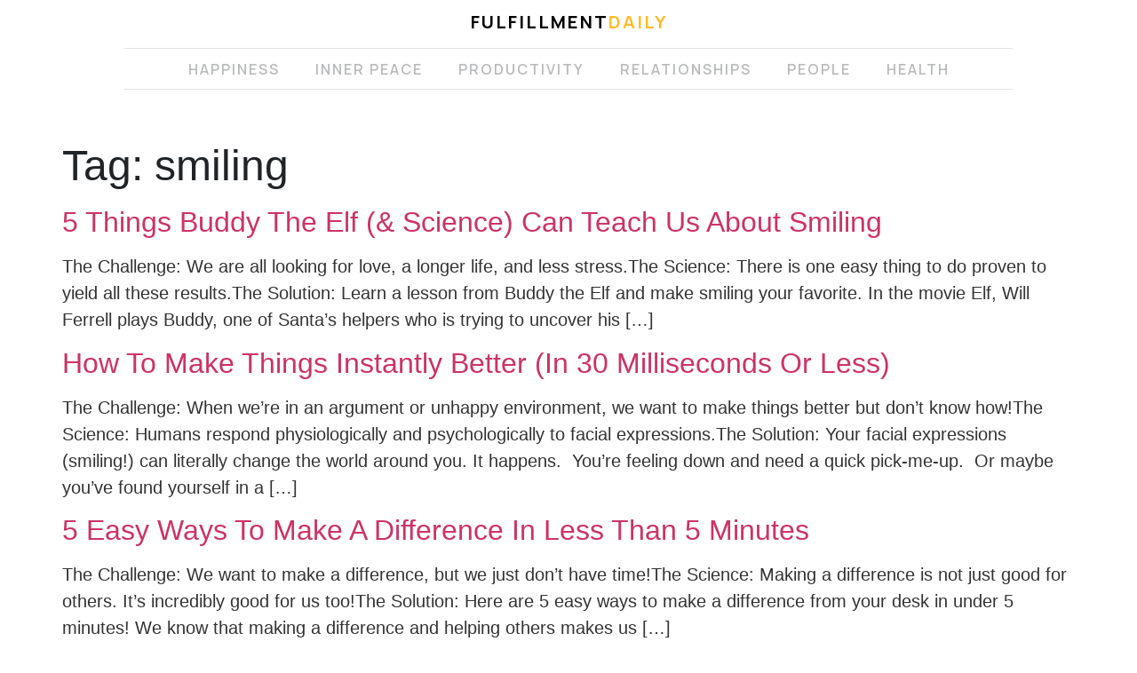

--- FILE ---
content_type: text/html; charset=UTF-8
request_url: https://fulfillmentdaily.com/tag/smiling/
body_size: 12492
content:
<!doctype html>
<html lang="en-US">
<head>
	<meta charset="UTF-8">
	<meta name="viewport" content="width=device-width, initial-scale=1">
	<link rel="profile" href="https://gmpg.org/xfn/11">
	<meta name='robots' content='noindex, follow' />

	<!-- This site is optimized with the Yoast SEO plugin v22.6 - https://yoast.com/wordpress/plugins/seo/ -->
	<title>smiling Archives - Fulfillment Daily</title>
	<meta property="og:locale" content="en_US" />
	<meta property="og:type" content="article" />
	<meta property="og:title" content="smiling Archives - Fulfillment Daily" />
	<meta property="og:url" content="https://fulfillmentdaily.com/tag/smiling/" />
	<meta property="og:site_name" content="Fulfillment Daily" />
	<meta name="twitter:card" content="summary_large_image" />
	<script type="application/ld+json" class="yoast-schema-graph">{"@context":"https://schema.org","@graph":[{"@type":"CollectionPage","@id":"https://fulfillmentdaily.com/tag/smiling/","url":"https://fulfillmentdaily.com/tag/smiling/","name":"smiling Archives - Fulfillment Daily","isPartOf":{"@id":"https://fulfillmentdaily.com/#website"},"breadcrumb":{"@id":"https://fulfillmentdaily.com/tag/smiling/#breadcrumb"},"inLanguage":"en-US"},{"@type":"BreadcrumbList","@id":"https://fulfillmentdaily.com/tag/smiling/#breadcrumb","itemListElement":[{"@type":"ListItem","position":1,"name":"Home","item":"https://fulfillmentdaily.com/"},{"@type":"ListItem","position":2,"name":"smiling"}]},{"@type":"WebSite","@id":"https://fulfillmentdaily.com/#website","url":"https://fulfillmentdaily.com/","name":"Fulfillment Daily","description":"","publisher":{"@id":"https://fulfillmentdaily.com/#organization"},"potentialAction":[{"@type":"SearchAction","target":{"@type":"EntryPoint","urlTemplate":"https://fulfillmentdaily.com/?s={search_term_string}"},"query-input":"required name=search_term_string"}],"inLanguage":"en-US"},{"@type":"Organization","@id":"https://fulfillmentdaily.com/#organization","name":"Fulfillment Daily","url":"https://fulfillmentdaily.com/","logo":{"@type":"ImageObject","inLanguage":"en-US","@id":"https://fulfillmentdaily.com/#/schema/logo/image/","url":"https://fulfillmentdaily.com/wp-content/uploads/2023/10/logo-fulfillment-daily.png","contentUrl":"https://fulfillmentdaily.com/wp-content/uploads/2023/10/logo-fulfillment-daily.png","width":571,"height":95,"caption":"Fulfillment Daily"},"image":{"@id":"https://fulfillmentdaily.com/#/schema/logo/image/"}}]}</script>
	<!-- / Yoast SEO plugin. -->


<link rel="alternate" type="application/rss+xml" title="Fulfillment Daily &raquo; Feed" href="https://fulfillmentdaily.com/feed/" />
<link rel="alternate" type="application/rss+xml" title="Fulfillment Daily &raquo; Comments Feed" href="https://fulfillmentdaily.com/comments/feed/" />
<link rel="alternate" type="application/rss+xml" title="Fulfillment Daily &raquo; smiling Tag Feed" href="https://fulfillmentdaily.com/tag/smiling/feed/" />
<style id='wp-img-auto-sizes-contain-inline-css'>
img:is([sizes=auto i],[sizes^="auto," i]){contain-intrinsic-size:3000px 1500px}
/*# sourceURL=wp-img-auto-sizes-contain-inline-css */
</style>
<style id='wp-emoji-styles-inline-css'>

	img.wp-smiley, img.emoji {
		display: inline !important;
		border: none !important;
		box-shadow: none !important;
		height: 1em !important;
		width: 1em !important;
		margin: 0 0.07em !important;
		vertical-align: -0.1em !important;
		background: none !important;
		padding: 0 !important;
	}
/*# sourceURL=wp-emoji-styles-inline-css */
</style>
<link rel='stylesheet' id='wp-block-library-css' href='https://fulfillmentdaily.com/wp-includes/css/dist/block-library/style.min.css?ver=6.9' media='all' />
<style id='wp-block-heading-inline-css'>
h1:where(.wp-block-heading).has-background,h2:where(.wp-block-heading).has-background,h3:where(.wp-block-heading).has-background,h4:where(.wp-block-heading).has-background,h5:where(.wp-block-heading).has-background,h6:where(.wp-block-heading).has-background{padding:1.25em 2.375em}h1.has-text-align-left[style*=writing-mode]:where([style*=vertical-lr]),h1.has-text-align-right[style*=writing-mode]:where([style*=vertical-rl]),h2.has-text-align-left[style*=writing-mode]:where([style*=vertical-lr]),h2.has-text-align-right[style*=writing-mode]:where([style*=vertical-rl]),h3.has-text-align-left[style*=writing-mode]:where([style*=vertical-lr]),h3.has-text-align-right[style*=writing-mode]:where([style*=vertical-rl]),h4.has-text-align-left[style*=writing-mode]:where([style*=vertical-lr]),h4.has-text-align-right[style*=writing-mode]:where([style*=vertical-rl]),h5.has-text-align-left[style*=writing-mode]:where([style*=vertical-lr]),h5.has-text-align-right[style*=writing-mode]:where([style*=vertical-rl]),h6.has-text-align-left[style*=writing-mode]:where([style*=vertical-lr]),h6.has-text-align-right[style*=writing-mode]:where([style*=vertical-rl]){rotate:180deg}
/*# sourceURL=https://fulfillmentdaily.com/wp-includes/blocks/heading/style.min.css */
</style>
<style id='wp-block-paragraph-inline-css'>
.is-small-text{font-size:.875em}.is-regular-text{font-size:1em}.is-large-text{font-size:2.25em}.is-larger-text{font-size:3em}.has-drop-cap:not(:focus):first-letter{float:left;font-size:8.4em;font-style:normal;font-weight:100;line-height:.68;margin:.05em .1em 0 0;text-transform:uppercase}body.rtl .has-drop-cap:not(:focus):first-letter{float:none;margin-left:.1em}p.has-drop-cap.has-background{overflow:hidden}:root :where(p.has-background){padding:1.25em 2.375em}:where(p.has-text-color:not(.has-link-color)) a{color:inherit}p.has-text-align-left[style*="writing-mode:vertical-lr"],p.has-text-align-right[style*="writing-mode:vertical-rl"]{rotate:180deg}
/*# sourceURL=https://fulfillmentdaily.com/wp-includes/blocks/paragraph/style.min.css */
</style>
<style id='global-styles-inline-css'>
:root{--wp--preset--aspect-ratio--square: 1;--wp--preset--aspect-ratio--4-3: 4/3;--wp--preset--aspect-ratio--3-4: 3/4;--wp--preset--aspect-ratio--3-2: 3/2;--wp--preset--aspect-ratio--2-3: 2/3;--wp--preset--aspect-ratio--16-9: 16/9;--wp--preset--aspect-ratio--9-16: 9/16;--wp--preset--color--black: #000000;--wp--preset--color--cyan-bluish-gray: #abb8c3;--wp--preset--color--white: #ffffff;--wp--preset--color--pale-pink: #f78da7;--wp--preset--color--vivid-red: #cf2e2e;--wp--preset--color--luminous-vivid-orange: #ff6900;--wp--preset--color--luminous-vivid-amber: #fcb900;--wp--preset--color--light-green-cyan: #7bdcb5;--wp--preset--color--vivid-green-cyan: #00d084;--wp--preset--color--pale-cyan-blue: #8ed1fc;--wp--preset--color--vivid-cyan-blue: #0693e3;--wp--preset--color--vivid-purple: #9b51e0;--wp--preset--gradient--vivid-cyan-blue-to-vivid-purple: linear-gradient(135deg,rgb(6,147,227) 0%,rgb(155,81,224) 100%);--wp--preset--gradient--light-green-cyan-to-vivid-green-cyan: linear-gradient(135deg,rgb(122,220,180) 0%,rgb(0,208,130) 100%);--wp--preset--gradient--luminous-vivid-amber-to-luminous-vivid-orange: linear-gradient(135deg,rgb(252,185,0) 0%,rgb(255,105,0) 100%);--wp--preset--gradient--luminous-vivid-orange-to-vivid-red: linear-gradient(135deg,rgb(255,105,0) 0%,rgb(207,46,46) 100%);--wp--preset--gradient--very-light-gray-to-cyan-bluish-gray: linear-gradient(135deg,rgb(238,238,238) 0%,rgb(169,184,195) 100%);--wp--preset--gradient--cool-to-warm-spectrum: linear-gradient(135deg,rgb(74,234,220) 0%,rgb(151,120,209) 20%,rgb(207,42,186) 40%,rgb(238,44,130) 60%,rgb(251,105,98) 80%,rgb(254,248,76) 100%);--wp--preset--gradient--blush-light-purple: linear-gradient(135deg,rgb(255,206,236) 0%,rgb(152,150,240) 100%);--wp--preset--gradient--blush-bordeaux: linear-gradient(135deg,rgb(254,205,165) 0%,rgb(254,45,45) 50%,rgb(107,0,62) 100%);--wp--preset--gradient--luminous-dusk: linear-gradient(135deg,rgb(255,203,112) 0%,rgb(199,81,192) 50%,rgb(65,88,208) 100%);--wp--preset--gradient--pale-ocean: linear-gradient(135deg,rgb(255,245,203) 0%,rgb(182,227,212) 50%,rgb(51,167,181) 100%);--wp--preset--gradient--electric-grass: linear-gradient(135deg,rgb(202,248,128) 0%,rgb(113,206,126) 100%);--wp--preset--gradient--midnight: linear-gradient(135deg,rgb(2,3,129) 0%,rgb(40,116,252) 100%);--wp--preset--font-size--small: 13px;--wp--preset--font-size--medium: 20px;--wp--preset--font-size--large: 36px;--wp--preset--font-size--x-large: 42px;--wp--preset--spacing--20: 0.44rem;--wp--preset--spacing--30: 0.67rem;--wp--preset--spacing--40: 1rem;--wp--preset--spacing--50: 1.5rem;--wp--preset--spacing--60: 2.25rem;--wp--preset--spacing--70: 3.38rem;--wp--preset--spacing--80: 5.06rem;--wp--preset--shadow--natural: 6px 6px 9px rgba(0, 0, 0, 0.2);--wp--preset--shadow--deep: 12px 12px 50px rgba(0, 0, 0, 0.4);--wp--preset--shadow--sharp: 6px 6px 0px rgba(0, 0, 0, 0.2);--wp--preset--shadow--outlined: 6px 6px 0px -3px rgb(255, 255, 255), 6px 6px rgb(0, 0, 0);--wp--preset--shadow--crisp: 6px 6px 0px rgb(0, 0, 0);}:where(.is-layout-flex){gap: 0.5em;}:where(.is-layout-grid){gap: 0.5em;}body .is-layout-flex{display: flex;}.is-layout-flex{flex-wrap: wrap;align-items: center;}.is-layout-flex > :is(*, div){margin: 0;}body .is-layout-grid{display: grid;}.is-layout-grid > :is(*, div){margin: 0;}:where(.wp-block-columns.is-layout-flex){gap: 2em;}:where(.wp-block-columns.is-layout-grid){gap: 2em;}:where(.wp-block-post-template.is-layout-flex){gap: 1.25em;}:where(.wp-block-post-template.is-layout-grid){gap: 1.25em;}.has-black-color{color: var(--wp--preset--color--black) !important;}.has-cyan-bluish-gray-color{color: var(--wp--preset--color--cyan-bluish-gray) !important;}.has-white-color{color: var(--wp--preset--color--white) !important;}.has-pale-pink-color{color: var(--wp--preset--color--pale-pink) !important;}.has-vivid-red-color{color: var(--wp--preset--color--vivid-red) !important;}.has-luminous-vivid-orange-color{color: var(--wp--preset--color--luminous-vivid-orange) !important;}.has-luminous-vivid-amber-color{color: var(--wp--preset--color--luminous-vivid-amber) !important;}.has-light-green-cyan-color{color: var(--wp--preset--color--light-green-cyan) !important;}.has-vivid-green-cyan-color{color: var(--wp--preset--color--vivid-green-cyan) !important;}.has-pale-cyan-blue-color{color: var(--wp--preset--color--pale-cyan-blue) !important;}.has-vivid-cyan-blue-color{color: var(--wp--preset--color--vivid-cyan-blue) !important;}.has-vivid-purple-color{color: var(--wp--preset--color--vivid-purple) !important;}.has-black-background-color{background-color: var(--wp--preset--color--black) !important;}.has-cyan-bluish-gray-background-color{background-color: var(--wp--preset--color--cyan-bluish-gray) !important;}.has-white-background-color{background-color: var(--wp--preset--color--white) !important;}.has-pale-pink-background-color{background-color: var(--wp--preset--color--pale-pink) !important;}.has-vivid-red-background-color{background-color: var(--wp--preset--color--vivid-red) !important;}.has-luminous-vivid-orange-background-color{background-color: var(--wp--preset--color--luminous-vivid-orange) !important;}.has-luminous-vivid-amber-background-color{background-color: var(--wp--preset--color--luminous-vivid-amber) !important;}.has-light-green-cyan-background-color{background-color: var(--wp--preset--color--light-green-cyan) !important;}.has-vivid-green-cyan-background-color{background-color: var(--wp--preset--color--vivid-green-cyan) !important;}.has-pale-cyan-blue-background-color{background-color: var(--wp--preset--color--pale-cyan-blue) !important;}.has-vivid-cyan-blue-background-color{background-color: var(--wp--preset--color--vivid-cyan-blue) !important;}.has-vivid-purple-background-color{background-color: var(--wp--preset--color--vivid-purple) !important;}.has-black-border-color{border-color: var(--wp--preset--color--black) !important;}.has-cyan-bluish-gray-border-color{border-color: var(--wp--preset--color--cyan-bluish-gray) !important;}.has-white-border-color{border-color: var(--wp--preset--color--white) !important;}.has-pale-pink-border-color{border-color: var(--wp--preset--color--pale-pink) !important;}.has-vivid-red-border-color{border-color: var(--wp--preset--color--vivid-red) !important;}.has-luminous-vivid-orange-border-color{border-color: var(--wp--preset--color--luminous-vivid-orange) !important;}.has-luminous-vivid-amber-border-color{border-color: var(--wp--preset--color--luminous-vivid-amber) !important;}.has-light-green-cyan-border-color{border-color: var(--wp--preset--color--light-green-cyan) !important;}.has-vivid-green-cyan-border-color{border-color: var(--wp--preset--color--vivid-green-cyan) !important;}.has-pale-cyan-blue-border-color{border-color: var(--wp--preset--color--pale-cyan-blue) !important;}.has-vivid-cyan-blue-border-color{border-color: var(--wp--preset--color--vivid-cyan-blue) !important;}.has-vivid-purple-border-color{border-color: var(--wp--preset--color--vivid-purple) !important;}.has-vivid-cyan-blue-to-vivid-purple-gradient-background{background: var(--wp--preset--gradient--vivid-cyan-blue-to-vivid-purple) !important;}.has-light-green-cyan-to-vivid-green-cyan-gradient-background{background: var(--wp--preset--gradient--light-green-cyan-to-vivid-green-cyan) !important;}.has-luminous-vivid-amber-to-luminous-vivid-orange-gradient-background{background: var(--wp--preset--gradient--luminous-vivid-amber-to-luminous-vivid-orange) !important;}.has-luminous-vivid-orange-to-vivid-red-gradient-background{background: var(--wp--preset--gradient--luminous-vivid-orange-to-vivid-red) !important;}.has-very-light-gray-to-cyan-bluish-gray-gradient-background{background: var(--wp--preset--gradient--very-light-gray-to-cyan-bluish-gray) !important;}.has-cool-to-warm-spectrum-gradient-background{background: var(--wp--preset--gradient--cool-to-warm-spectrum) !important;}.has-blush-light-purple-gradient-background{background: var(--wp--preset--gradient--blush-light-purple) !important;}.has-blush-bordeaux-gradient-background{background: var(--wp--preset--gradient--blush-bordeaux) !important;}.has-luminous-dusk-gradient-background{background: var(--wp--preset--gradient--luminous-dusk) !important;}.has-pale-ocean-gradient-background{background: var(--wp--preset--gradient--pale-ocean) !important;}.has-electric-grass-gradient-background{background: var(--wp--preset--gradient--electric-grass) !important;}.has-midnight-gradient-background{background: var(--wp--preset--gradient--midnight) !important;}.has-small-font-size{font-size: var(--wp--preset--font-size--small) !important;}.has-medium-font-size{font-size: var(--wp--preset--font-size--medium) !important;}.has-large-font-size{font-size: var(--wp--preset--font-size--large) !important;}.has-x-large-font-size{font-size: var(--wp--preset--font-size--x-large) !important;}
/*# sourceURL=global-styles-inline-css */
</style>

<style id='classic-theme-styles-inline-css'>
/*! This file is auto-generated */
.wp-block-button__link{color:#fff;background-color:#32373c;border-radius:9999px;box-shadow:none;text-decoration:none;padding:calc(.667em + 2px) calc(1.333em + 2px);font-size:1.125em}.wp-block-file__button{background:#32373c;color:#fff;text-decoration:none}
/*# sourceURL=/wp-includes/css/classic-themes.min.css */
</style>
<link rel='stylesheet' id='hello-elementor-css' href='https://fulfillmentdaily.com/wp-content/themes/hello-elementor/style.min.css?ver=3.0.0' media='all' />
<link rel='stylesheet' id='hello-elementor-theme-style-css' href='https://fulfillmentdaily.com/wp-content/themes/hello-elementor/theme.min.css?ver=3.0.0' media='all' />
<link rel='stylesheet' id='hello-elementor-header-footer-css' href='https://fulfillmentdaily.com/wp-content/themes/hello-elementor/header-footer.min.css?ver=3.0.0' media='all' />
<link rel='stylesheet' id='elementor-frontend-css' href='https://fulfillmentdaily.com/wp-content/plugins/elementor/assets/css/frontend-lite.min.css?ver=3.21.5' media='all' />
<link rel='stylesheet' id='elementor-post-6-css' href='https://fulfillmentdaily.com/wp-content/uploads/elementor/css/post-6.css?ver=1717707630' media='all' />
<link data-minify="1" rel='stylesheet' id='elementor-icons-css' href='https://fulfillmentdaily.com/wp-content/cache/min/1/wp-content/plugins/elementor/assets/lib/eicons/css/elementor-icons.min.css?ver=1717707630' media='all' />
<link data-minify="1" rel='stylesheet' id='swiper-css' href='https://fulfillmentdaily.com/wp-content/cache/min/1/wp-content/plugins/elementor/assets/lib/swiper/v8/css/swiper.min.css?ver=1717707630' media='all' />
<link rel='stylesheet' id='elementor-pro-css' href='https://fulfillmentdaily.com/wp-content/plugins/elementor-pro/assets/css/frontend-lite.min.css?ver=3.7.7' media='all' />
<link rel='stylesheet' id='elementor-global-css' href='https://fulfillmentdaily.com/wp-content/uploads/elementor/css/global.css?ver=1717707630' media='all' />
<link rel='stylesheet' id='elementor-post-575-css' href='https://fulfillmentdaily.com/wp-content/uploads/elementor/css/post-575.css?ver=1717707630' media='all' />
<link rel='stylesheet' id='elementor-post-584-css' href='https://fulfillmentdaily.com/wp-content/uploads/elementor/css/post-584.css?ver=1717707630' media='all' />
<style id='rocket-lazyload-inline-css'>
.rll-youtube-player{position:relative;padding-bottom:56.23%;height:0;overflow:hidden;max-width:100%;}.rll-youtube-player:focus-within{outline: 2px solid currentColor;outline-offset: 5px;}.rll-youtube-player iframe{position:absolute;top:0;left:0;width:100%;height:100%;z-index:100;background:0 0}.rll-youtube-player img{bottom:0;display:block;left:0;margin:auto;max-width:100%;width:100%;position:absolute;right:0;top:0;border:none;height:auto;-webkit-transition:.4s all;-moz-transition:.4s all;transition:.4s all}.rll-youtube-player img:hover{-webkit-filter:brightness(75%)}.rll-youtube-player .play{height:100%;width:100%;left:0;top:0;position:absolute;background:url(https://fulfillmentdaily.com/wp-content/plugins/wp-rocket/assets/img/youtube.png) no-repeat center;background-color: transparent !important;cursor:pointer;border:none;}
/*# sourceURL=rocket-lazyload-inline-css */
</style>
<link rel='stylesheet' id='google-fonts-1-css' href='https://fonts.googleapis.com/css?family=Manrope%3A100%2C100italic%2C200%2C200italic%2C300%2C300italic%2C400%2C400italic%2C500%2C500italic%2C600%2C600italic%2C700%2C700italic%2C800%2C800italic%2C900%2C900italic%7CEB+Garamond%3A100%2C100italic%2C200%2C200italic%2C300%2C300italic%2C400%2C400italic%2C500%2C500italic%2C600%2C600italic%2C700%2C700italic%2C800%2C800italic%2C900%2C900italic&#038;display=swap&#038;ver=6.9' media='all' />
<link rel='stylesheet' id='elementor-icons-shared-0-css' href='https://fulfillmentdaily.com/wp-content/plugins/elementor/assets/lib/font-awesome/css/fontawesome.min.css?ver=5.15.3' media='all' />
<link data-minify="1" rel='stylesheet' id='elementor-icons-fa-solid-css' href='https://fulfillmentdaily.com/wp-content/cache/min/1/wp-content/plugins/elementor/assets/lib/font-awesome/css/solid.min.css?ver=1717707630' media='all' />
<link rel="preconnect" href="https://fonts.gstatic.com/" crossorigin><link rel="https://api.w.org/" href="https://fulfillmentdaily.com/wp-json/" /><link rel="alternate" title="JSON" type="application/json" href="https://fulfillmentdaily.com/wp-json/wp/v2/tags/17" /><link rel="EditURI" type="application/rsd+xml" title="RSD" href="https://fulfillmentdaily.com/xmlrpc.php?rsd" />
<meta name="generator" content="WordPress 6.9" />
<meta name="generator" content="Elementor 3.21.5; features: e_optimized_assets_loading, e_optimized_css_loading, additional_custom_breakpoints; settings: css_print_method-external, google_font-enabled, font_display-swap">
<!-- Google tag (gtag.js) -->
<script async src="https://www.googletagmanager.com/gtag/js?id=G-MS0Q9T69BJ"></script>
<script>
  window.dataLayer = window.dataLayer || [];
  function gtag(){dataLayer.push(arguments);}
  gtag('js', new Date());

  gtag('config', 'G-MS0Q9T69BJ');
</script>
<meta name='dmca-site-verification' content='YWcyb0p0czF5TXZ4alZISXhzT2ErMTdkY3ZLeER4L29oWkJsWHRLdDdLMD01' />
<link rel="icon" href="https://fulfillmentdaily.com/wp-content/uploads/2023/10/favicon.png" sizes="32x32" />
<link rel="icon" href="https://fulfillmentdaily.com/wp-content/uploads/2023/10/favicon.png" sizes="192x192" />
<link rel="apple-touch-icon" href="https://fulfillmentdaily.com/wp-content/uploads/2023/10/favicon.png" />
<meta name="msapplication-TileImage" content="https://fulfillmentdaily.com/wp-content/uploads/2023/10/favicon.png" />
<noscript><style id="rocket-lazyload-nojs-css">.rll-youtube-player, [data-lazy-src]{display:none !important;}</style></noscript><link data-minify="1" rel='stylesheet' id='fluentform-elementor-widget-css' href='https://fulfillmentdaily.com/wp-content/cache/min/1/wp-content/plugins/fluentform/assets/css/fluent-forms-elementor-widget.css?ver=1717707630' media='all' />
</head>
<body class="archive tag tag-smiling tag-17 wp-custom-logo wp-theme-hello-elementor elementor-default elementor-kit-6">


<a class="skip-link screen-reader-text" href="#content">Skip to content</a>

		<div data-elementor-type="header" data-elementor-id="575" class="elementor elementor-575 elementor-location-header">
					<div class="elementor-section-wrap">
						<div class="elementor-element elementor-element-cebbcfc e-flex e-con-boxed e-con e-parent" data-id="cebbcfc" data-element_type="container">
					<div class="e-con-inner">
				<div class="elementor-element elementor-element-4125834 elementor-widget elementor-widget-text-editor" data-id="4125834" data-element_type="widget" data-widget_type="text-editor.default">
				<div class="elementor-widget-container">
			<style>/*! elementor - v3.21.0 - 08-05-2024 */
.elementor-widget-text-editor.elementor-drop-cap-view-stacked .elementor-drop-cap{background-color:#69727d;color:#fff}.elementor-widget-text-editor.elementor-drop-cap-view-framed .elementor-drop-cap{color:#69727d;border:3px solid;background-color:transparent}.elementor-widget-text-editor:not(.elementor-drop-cap-view-default) .elementor-drop-cap{margin-top:8px}.elementor-widget-text-editor:not(.elementor-drop-cap-view-default) .elementor-drop-cap-letter{width:1em;height:1em}.elementor-widget-text-editor .elementor-drop-cap{float:left;text-align:center;line-height:1;font-size:50px}.elementor-widget-text-editor .elementor-drop-cap-letter{display:inline-block}</style>				<p><a href="/" data-wpel-link="internal"><span style="color: #000000;">FULFILLMENT</span><span style="color: #ffbc2d;">DAILY</span></a></p>						</div>
				</div>
				<div class="elementor-element elementor-element-60a3b22 elementor-widget-divider--view-line elementor-widget elementor-widget-divider" data-id="60a3b22" data-element_type="widget" data-widget_type="divider.default">
				<div class="elementor-widget-container">
			<style>/*! elementor - v3.21.0 - 08-05-2024 */
.elementor-widget-divider{--divider-border-style:none;--divider-border-width:1px;--divider-color:#0c0d0e;--divider-icon-size:20px;--divider-element-spacing:10px;--divider-pattern-height:24px;--divider-pattern-size:20px;--divider-pattern-url:none;--divider-pattern-repeat:repeat-x}.elementor-widget-divider .elementor-divider{display:flex}.elementor-widget-divider .elementor-divider__text{font-size:15px;line-height:1;max-width:95%}.elementor-widget-divider .elementor-divider__element{margin:0 var(--divider-element-spacing);flex-shrink:0}.elementor-widget-divider .elementor-icon{font-size:var(--divider-icon-size)}.elementor-widget-divider .elementor-divider-separator{display:flex;margin:0;direction:ltr}.elementor-widget-divider--view-line_icon .elementor-divider-separator,.elementor-widget-divider--view-line_text .elementor-divider-separator{align-items:center}.elementor-widget-divider--view-line_icon .elementor-divider-separator:after,.elementor-widget-divider--view-line_icon .elementor-divider-separator:before,.elementor-widget-divider--view-line_text .elementor-divider-separator:after,.elementor-widget-divider--view-line_text .elementor-divider-separator:before{display:block;content:"";border-block-end:0;flex-grow:1;border-block-start:var(--divider-border-width) var(--divider-border-style) var(--divider-color)}.elementor-widget-divider--element-align-left .elementor-divider .elementor-divider-separator>.elementor-divider__svg:first-of-type{flex-grow:0;flex-shrink:100}.elementor-widget-divider--element-align-left .elementor-divider-separator:before{content:none}.elementor-widget-divider--element-align-left .elementor-divider__element{margin-left:0}.elementor-widget-divider--element-align-right .elementor-divider .elementor-divider-separator>.elementor-divider__svg:last-of-type{flex-grow:0;flex-shrink:100}.elementor-widget-divider--element-align-right .elementor-divider-separator:after{content:none}.elementor-widget-divider--element-align-right .elementor-divider__element{margin-right:0}.elementor-widget-divider--element-align-start .elementor-divider .elementor-divider-separator>.elementor-divider__svg:first-of-type{flex-grow:0;flex-shrink:100}.elementor-widget-divider--element-align-start .elementor-divider-separator:before{content:none}.elementor-widget-divider--element-align-start .elementor-divider__element{margin-inline-start:0}.elementor-widget-divider--element-align-end .elementor-divider .elementor-divider-separator>.elementor-divider__svg:last-of-type{flex-grow:0;flex-shrink:100}.elementor-widget-divider--element-align-end .elementor-divider-separator:after{content:none}.elementor-widget-divider--element-align-end .elementor-divider__element{margin-inline-end:0}.elementor-widget-divider:not(.elementor-widget-divider--view-line_text):not(.elementor-widget-divider--view-line_icon) .elementor-divider-separator{border-block-start:var(--divider-border-width) var(--divider-border-style) var(--divider-color)}.elementor-widget-divider--separator-type-pattern{--divider-border-style:none}.elementor-widget-divider--separator-type-pattern.elementor-widget-divider--view-line .elementor-divider-separator,.elementor-widget-divider--separator-type-pattern:not(.elementor-widget-divider--view-line) .elementor-divider-separator:after,.elementor-widget-divider--separator-type-pattern:not(.elementor-widget-divider--view-line) .elementor-divider-separator:before,.elementor-widget-divider--separator-type-pattern:not([class*=elementor-widget-divider--view]) .elementor-divider-separator{width:100%;min-height:var(--divider-pattern-height);-webkit-mask-size:var(--divider-pattern-size) 100%;mask-size:var(--divider-pattern-size) 100%;-webkit-mask-repeat:var(--divider-pattern-repeat);mask-repeat:var(--divider-pattern-repeat);background-color:var(--divider-color);-webkit-mask-image:var(--divider-pattern-url);mask-image:var(--divider-pattern-url)}.elementor-widget-divider--no-spacing{--divider-pattern-size:auto}.elementor-widget-divider--bg-round{--divider-pattern-repeat:round}.rtl .elementor-widget-divider .elementor-divider__text{direction:rtl}.e-con-inner>.elementor-widget-divider,.e-con>.elementor-widget-divider{width:var(--container-widget-width,100%);--flex-grow:var(--container-widget-flex-grow)}</style>		<div class="elementor-divider">
			<span class="elementor-divider-separator">
						</span>
		</div>
				</div>
				</div>
				<div class="elementor-element elementor-element-f2a6d22 elementor-nav-menu__align-center elementor-nav-menu--dropdown-mobile elementor-nav-menu__text-align-center elementor-nav-menu--toggle elementor-nav-menu--burger elementor-widget elementor-widget-nav-menu" data-id="f2a6d22" data-element_type="widget" data-settings="{&quot;layout&quot;:&quot;horizontal&quot;,&quot;submenu_icon&quot;:{&quot;value&quot;:&quot;&lt;i class=\&quot;fas fa-caret-down\&quot;&gt;&lt;\/i&gt;&quot;,&quot;library&quot;:&quot;fa-solid&quot;},&quot;toggle&quot;:&quot;burger&quot;}" data-widget_type="nav-menu.default">
				<div class="elementor-widget-container">
			<link rel="stylesheet" href="https://fulfillmentdaily.com/wp-content/plugins/elementor-pro/assets/css/widget-nav-menu.min.css">			<nav migration_allowed="1" migrated="0" role="navigation" class="elementor-nav-menu--main elementor-nav-menu__container elementor-nav-menu--layout-horizontal e--pointer-text e--animation-none">
				<ul id="menu-1-f2a6d22" class="elementor-nav-menu"><li class="menu-item menu-item-type-taxonomy menu-item-object-category menu-item-625"><a href="https://fulfillmentdaily.com/category/happiness/" class="elementor-item" data-wpel-link="internal">Happiness</a></li>
<li class="menu-item menu-item-type-taxonomy menu-item-object-category menu-item-626"><a href="https://fulfillmentdaily.com/category/inner-peace/" class="elementor-item" data-wpel-link="internal">Inner Peace</a></li>
<li class="menu-item menu-item-type-taxonomy menu-item-object-category menu-item-627"><a href="https://fulfillmentdaily.com/category/productivity/" class="elementor-item" data-wpel-link="internal">Productivity</a></li>
<li class="menu-item menu-item-type-taxonomy menu-item-object-category menu-item-628"><a href="https://fulfillmentdaily.com/category/relationships/" class="elementor-item" data-wpel-link="internal">Relationships</a></li>
<li class="menu-item menu-item-type-taxonomy menu-item-object-category menu-item-629"><a href="https://fulfillmentdaily.com/category/people/" class="elementor-item" data-wpel-link="internal">People</a></li>
<li class="menu-item menu-item-type-taxonomy menu-item-object-category menu-item-630"><a href="https://fulfillmentdaily.com/category/health/" class="elementor-item" data-wpel-link="internal">Health</a></li>
</ul>			</nav>
					<div class="elementor-menu-toggle" role="button" tabindex="0" aria-label="Menu Toggle" aria-expanded="false">
			<i aria-hidden="true" role="presentation" class="elementor-menu-toggle__icon--open eicon-menu-bar"></i><i aria-hidden="true" role="presentation" class="elementor-menu-toggle__icon--close eicon-close"></i>			<span class="elementor-screen-only">Menu</span>
		</div>
			<nav class="elementor-nav-menu--dropdown elementor-nav-menu__container" role="navigation" aria-hidden="true">
				<ul id="menu-2-f2a6d22" class="elementor-nav-menu"><li class="menu-item menu-item-type-taxonomy menu-item-object-category menu-item-625"><a href="https://fulfillmentdaily.com/category/happiness/" class="elementor-item" tabindex="-1" data-wpel-link="internal">Happiness</a></li>
<li class="menu-item menu-item-type-taxonomy menu-item-object-category menu-item-626"><a href="https://fulfillmentdaily.com/category/inner-peace/" class="elementor-item" tabindex="-1" data-wpel-link="internal">Inner Peace</a></li>
<li class="menu-item menu-item-type-taxonomy menu-item-object-category menu-item-627"><a href="https://fulfillmentdaily.com/category/productivity/" class="elementor-item" tabindex="-1" data-wpel-link="internal">Productivity</a></li>
<li class="menu-item menu-item-type-taxonomy menu-item-object-category menu-item-628"><a href="https://fulfillmentdaily.com/category/relationships/" class="elementor-item" tabindex="-1" data-wpel-link="internal">Relationships</a></li>
<li class="menu-item menu-item-type-taxonomy menu-item-object-category menu-item-629"><a href="https://fulfillmentdaily.com/category/people/" class="elementor-item" tabindex="-1" data-wpel-link="internal">People</a></li>
<li class="menu-item menu-item-type-taxonomy menu-item-object-category menu-item-630"><a href="https://fulfillmentdaily.com/category/health/" class="elementor-item" tabindex="-1" data-wpel-link="internal">Health</a></li>
</ul>			</nav>
				</div>
				</div>
				<div class="elementor-element elementor-element-3c7a7f7 elementor-widget-divider--view-line elementor-widget elementor-widget-divider" data-id="3c7a7f7" data-element_type="widget" data-widget_type="divider.default">
				<div class="elementor-widget-container">
					<div class="elementor-divider">
			<span class="elementor-divider-separator">
						</span>
		</div>
				</div>
				</div>
					</div>
				</div>
							</div>
				</div>
		<main id="content" class="site-main">

			<header class="page-header">
			<h1 class="entry-title">Tag: <span>smiling</span></h1>		</header>
	
	<div class="page-content">
					<article class="post">
				<h2 class="entry-title"><a href="https://fulfillmentdaily.com/5-things-buddy-elf-science-can-teach-us-smiling/" data-wpel-link="internal">5 Things Buddy The Elf (&amp; Science) Can Teach Us About Smiling</a></h2><p>The Challenge:&nbsp;We are all looking for love, a longer life, and less stress.The Science:&nbsp;There is one easy thing to do proven to yield all these results.The Solution:&nbsp;Learn a lesson from Buddy the Elf and make smiling your favorite. In the movie Elf, Will Ferrell plays Buddy, one of Santa’s helpers who is trying to uncover his [&hellip;]</p>
			</article>
					<article class="post">
				<h2 class="entry-title"><a href="https://fulfillmentdaily.com/how-to-make-things-instantly-better-in-30-milliseconds-or-less/" data-wpel-link="internal">How To Make Things Instantly Better (In 30 Milliseconds Or Less)</a></h2><p>The Challenge: When we’re in an argument or unhappy environment, we want to make things better but don’t know how!The Science: Humans respond physiologically and psychologically to facial expressions.The Solution: Your facial expressions (smiling!) can literally change the world around you. It happens.  You’re feeling down and need a quick pick-me-up.  Or maybe you’ve found yourself in a [&hellip;]</p>
			</article>
					<article class="post">
				<h2 class="entry-title"><a href="https://fulfillmentdaily.com/5-easy-ways-to-make-a-difference-in-less-than-5-minutes/" data-wpel-link="internal">5 Easy Ways To Make A Difference In Less Than 5 Minutes</a></h2><p>The Challenge: We want to make a difference, but we just don’t have time!The Science: Making a difference is not just good for others. It’s incredibly good for us too!The Solution: Here are 5 easy ways to make a difference from your desk in under 5 minutes! We know that making a difference and helping others makes us [&hellip;]</p>
			</article>
					<article class="post">
				<h2 class="entry-title"><a href="https://fulfillmentdaily.com/40-simple-effective-tips-find-joy-every-day/" data-wpel-link="internal">40 Simple &amp; Effective Tips To Find Joy Every Day</a></h2><a href="https://fulfillmentdaily.com/40-simple-effective-tips-find-joy-every-day/" data-wpel-link="internal"><img width="700" height="450" src="data:image/svg+xml,%3Csvg%20xmlns='http://www.w3.org/2000/svg'%20viewBox='0%200%20700%20450'%3E%3C/svg%3E" class="attachment-large size-large wp-post-image" alt="" decoding="async" data-lazy-srcset="https://fulfillmentdaily.com/wp-content/uploads/2023/11/JOY.jpg 700w, https://fulfillmentdaily.com/wp-content/uploads/2023/11/JOY-300x193.jpg 300w" data-lazy-sizes="(max-width: 700px) 100vw, 700px" data-lazy-src="https://fulfillmentdaily.com/wp-content/uploads/2023/11/JOY.jpg" /><noscript><img width="700" height="450" src="https://fulfillmentdaily.com/wp-content/uploads/2023/11/JOY.jpg" class="attachment-large size-large wp-post-image" alt="" decoding="async" srcset="https://fulfillmentdaily.com/wp-content/uploads/2023/11/JOY.jpg 700w, https://fulfillmentdaily.com/wp-content/uploads/2023/11/JOY-300x193.jpg 300w" sizes="(max-width: 700px) 100vw, 700px" /></noscript></a><p>The Challenge: We get so busy we forget how to access joy.The Science: Research shows there are countless ways to make a difference in our days!The Solution: Here are 40 simple tips to help bring the bounce back in your step. Joy is what makes life beautiful. It’s what gets us through challenges and allows light to illuminate [&hellip;]</p>
			</article>
					<article class="post">
				<h2 class="entry-title"><a href="https://fulfillmentdaily.com/10-habits-to-grow-a-positive-attitude/" data-wpel-link="internal">10 Simple Habits to Grow a Positive Attitude</a></h2><a href="https://fulfillmentdaily.com/10-habits-to-grow-a-positive-attitude/" data-wpel-link="internal"><img width="800" height="534" src="data:image/svg+xml,%3Csvg%20xmlns='http://www.w3.org/2000/svg'%20viewBox='0%200%20800%20534'%3E%3C/svg%3E" class="attachment-large size-large wp-post-image" alt="" decoding="async" data-lazy-srcset="https://fulfillmentdaily.com/wp-content/uploads/2023/10/1.-Being-Soft-1024x683.jpg 1024w, https://fulfillmentdaily.com/wp-content/uploads/2023/10/1.-Being-Soft-300x200.jpg 300w, https://fulfillmentdaily.com/wp-content/uploads/2023/10/1.-Being-Soft-768x512.jpg 768w, https://fulfillmentdaily.com/wp-content/uploads/2023/10/1.-Being-Soft-1536x1024.jpg 1536w, https://fulfillmentdaily.com/wp-content/uploads/2023/10/1.-Being-Soft-2048x1365.jpg 2048w" data-lazy-sizes="(max-width: 800px) 100vw, 800px" data-lazy-src="https://fulfillmentdaily.com/wp-content/uploads/2023/10/1.-Being-Soft-1024x683.jpg" /><noscript><img width="800" height="534" src="https://fulfillmentdaily.com/wp-content/uploads/2023/10/1.-Being-Soft-1024x683.jpg" class="attachment-large size-large wp-post-image" alt="" decoding="async" srcset="https://fulfillmentdaily.com/wp-content/uploads/2023/10/1.-Being-Soft-1024x683.jpg 1024w, https://fulfillmentdaily.com/wp-content/uploads/2023/10/1.-Being-Soft-300x200.jpg 300w, https://fulfillmentdaily.com/wp-content/uploads/2023/10/1.-Being-Soft-768x512.jpg 768w, https://fulfillmentdaily.com/wp-content/uploads/2023/10/1.-Being-Soft-1536x1024.jpg 1536w, https://fulfillmentdaily.com/wp-content/uploads/2023/10/1.-Being-Soft-2048x1365.jpg 2048w" sizes="(max-width: 800px) 100vw, 800px" /></noscript></a><p>The Challenge:&nbsp;Having a negative attitude keeps us from being happy and impacts the people we interact with.The Science:&nbsp;Science&nbsp;tells us that having a positive attitude has a direct connection with happiness and success.The Solution:&nbsp;Make positivity a habit by making these small adjustments to your daily life and mindset! Our life is a reflection of our attitude. [&hellip;]</p>
			</article>
			</div>

	
	
</main>
		<div data-elementor-type="footer" data-elementor-id="584" class="elementor elementor-584 elementor-location-footer">
					<div class="elementor-section-wrap">
						<div class="elementor-element elementor-element-d721780 e-flex e-con-boxed e-con e-parent" data-id="d721780" data-element_type="container">
					<div class="e-con-inner">
				<div class="elementor-element elementor-element-f0dd194 elementor-widget-divider--view-line elementor-widget elementor-widget-divider" data-id="f0dd194" data-element_type="widget" data-widget_type="divider.default">
				<div class="elementor-widget-container">
					<div class="elementor-divider">
			<span class="elementor-divider-separator">
						</span>
		</div>
				</div>
				</div>
				<div class="elementor-element elementor-element-4b6c299 elementor-nav-menu__align-center elementor-nav-menu--dropdown-mobile elementor-nav-menu__text-align-center elementor-nav-menu--toggle elementor-nav-menu--burger elementor-widget elementor-widget-nav-menu" data-id="4b6c299" data-element_type="widget" data-settings="{&quot;layout&quot;:&quot;horizontal&quot;,&quot;submenu_icon&quot;:{&quot;value&quot;:&quot;&lt;i class=\&quot;fas fa-caret-down\&quot;&gt;&lt;\/i&gt;&quot;,&quot;library&quot;:&quot;fa-solid&quot;},&quot;toggle&quot;:&quot;burger&quot;}" data-widget_type="nav-menu.default">
				<div class="elementor-widget-container">
						<nav migration_allowed="1" migrated="0" role="navigation" class="elementor-nav-menu--main elementor-nav-menu__container elementor-nav-menu--layout-horizontal e--pointer-text e--animation-none">
				<ul id="menu-1-4b6c299" class="elementor-nav-menu"><li class="menu-item menu-item-type-taxonomy menu-item-object-category menu-item-625"><a href="https://fulfillmentdaily.com/category/happiness/" class="elementor-item" data-wpel-link="internal">Happiness</a></li>
<li class="menu-item menu-item-type-taxonomy menu-item-object-category menu-item-626"><a href="https://fulfillmentdaily.com/category/inner-peace/" class="elementor-item" data-wpel-link="internal">Inner Peace</a></li>
<li class="menu-item menu-item-type-taxonomy menu-item-object-category menu-item-627"><a href="https://fulfillmentdaily.com/category/productivity/" class="elementor-item" data-wpel-link="internal">Productivity</a></li>
<li class="menu-item menu-item-type-taxonomy menu-item-object-category menu-item-628"><a href="https://fulfillmentdaily.com/category/relationships/" class="elementor-item" data-wpel-link="internal">Relationships</a></li>
<li class="menu-item menu-item-type-taxonomy menu-item-object-category menu-item-629"><a href="https://fulfillmentdaily.com/category/people/" class="elementor-item" data-wpel-link="internal">People</a></li>
<li class="menu-item menu-item-type-taxonomy menu-item-object-category menu-item-630"><a href="https://fulfillmentdaily.com/category/health/" class="elementor-item" data-wpel-link="internal">Health</a></li>
</ul>			</nav>
					<div class="elementor-menu-toggle" role="button" tabindex="0" aria-label="Menu Toggle" aria-expanded="false">
			<i aria-hidden="true" role="presentation" class="elementor-menu-toggle__icon--open eicon-menu-bar"></i><i aria-hidden="true" role="presentation" class="elementor-menu-toggle__icon--close eicon-close"></i>			<span class="elementor-screen-only">Menu</span>
		</div>
			<nav class="elementor-nav-menu--dropdown elementor-nav-menu__container" role="navigation" aria-hidden="true">
				<ul id="menu-2-4b6c299" class="elementor-nav-menu"><li class="menu-item menu-item-type-taxonomy menu-item-object-category menu-item-625"><a href="https://fulfillmentdaily.com/category/happiness/" class="elementor-item" tabindex="-1" data-wpel-link="internal">Happiness</a></li>
<li class="menu-item menu-item-type-taxonomy menu-item-object-category menu-item-626"><a href="https://fulfillmentdaily.com/category/inner-peace/" class="elementor-item" tabindex="-1" data-wpel-link="internal">Inner Peace</a></li>
<li class="menu-item menu-item-type-taxonomy menu-item-object-category menu-item-627"><a href="https://fulfillmentdaily.com/category/productivity/" class="elementor-item" tabindex="-1" data-wpel-link="internal">Productivity</a></li>
<li class="menu-item menu-item-type-taxonomy menu-item-object-category menu-item-628"><a href="https://fulfillmentdaily.com/category/relationships/" class="elementor-item" tabindex="-1" data-wpel-link="internal">Relationships</a></li>
<li class="menu-item menu-item-type-taxonomy menu-item-object-category menu-item-629"><a href="https://fulfillmentdaily.com/category/people/" class="elementor-item" tabindex="-1" data-wpel-link="internal">People</a></li>
<li class="menu-item menu-item-type-taxonomy menu-item-object-category menu-item-630"><a href="https://fulfillmentdaily.com/category/health/" class="elementor-item" tabindex="-1" data-wpel-link="internal">Health</a></li>
</ul>			</nav>
				</div>
				</div>
				<div class="elementor-element elementor-element-856b6ba elementor-widget-divider--view-line elementor-widget elementor-widget-divider" data-id="856b6ba" data-element_type="widget" data-widget_type="divider.default">
				<div class="elementor-widget-container">
					<div class="elementor-divider">
			<span class="elementor-divider-separator">
						</span>
		</div>
				</div>
				</div>
				<div class="elementor-element elementor-element-0a38d8b elementor-widget elementor-widget-text-editor" data-id="0a38d8b" data-element_type="widget" data-widget_type="text-editor.default">
				<div class="elementor-widget-container">
							<p><a href="/" data-wpel-link="internal"><span style="color: #000000;">FULFILLMENT</span><span style="color: #ffbc2d;">DAILY</span></a></p>						</div>
				</div>
				<div class="elementor-element elementor-element-861b1d7 elementor-widget elementor-widget-heading" data-id="861b1d7" data-element_type="widget" data-widget_type="heading.default">
				<div class="elementor-widget-container">
			<style>/*! elementor - v3.21.0 - 08-05-2024 */
.elementor-heading-title{padding:0;margin:0;line-height:1}.elementor-widget-heading .elementor-heading-title[class*=elementor-size-]>a{color:inherit;font-size:inherit;line-height:inherit}.elementor-widget-heading .elementor-heading-title.elementor-size-small{font-size:15px}.elementor-widget-heading .elementor-heading-title.elementor-size-medium{font-size:19px}.elementor-widget-heading .elementor-heading-title.elementor-size-large{font-size:29px}.elementor-widget-heading .elementor-heading-title.elementor-size-xl{font-size:39px}.elementor-widget-heading .elementor-heading-title.elementor-size-xxl{font-size:59px}</style><div class="elementor-heading-title elementor-size-default">Science-backed tools for you to live a fulfilling life </div>		</div>
				</div>
				<div class="elementor-element elementor-element-26049b5 elementor-widget elementor-widget-html" data-id="26049b5" data-element_type="widget" data-widget_type="html.default">
				<div class="elementor-widget-container">
			<a href="//www.dmca.com/Protection/Status.aspx?ID=8cadd64e-54d5-4a19-a011-bc0d070970df" title="DMCA.com Protection Status" class="dmca-badge" data-wpel-link="external" rel="nofollow external noopener noreferrer"> <img src="data:image/svg+xml,%3Csvg%20xmlns='http://www.w3.org/2000/svg'%20viewBox='0%200%200%200'%3E%3C/svg%3E"  alt="DMCA.com Protection Status" data-lazy-src="https://images.dmca.com/Badges/dmca-badge-w100-5x1-08.png?ID=8cadd64e-54d5-4a19-a011-bc0d070970df" /><noscript><img src ="https://images.dmca.com/Badges/dmca-badge-w100-5x1-08.png?ID=8cadd64e-54d5-4a19-a011-bc0d070970df"  alt="DMCA.com Protection Status" /></noscript></a>  		</div>
				</div>
					</div>
				</div>
							</div>
				</div>
		
<script type="speculationrules">
{"prefetch":[{"source":"document","where":{"and":[{"href_matches":"/*"},{"not":{"href_matches":["/wp-*.php","/wp-admin/*","/wp-content/uploads/*","/wp-content/*","/wp-content/plugins/*","/wp-content/themes/hello-elementor/*","/*\\?(.+)"]}},{"not":{"selector_matches":"a[rel~=\"nofollow\"]"}},{"not":{"selector_matches":".no-prefetch, .no-prefetch a"}}]},"eagerness":"conservative"}]}
</script>

<script src="https://fulfillmentdaily.com/wp-includes/js/jquery/jquery.min.js?ver=3.7.1" id="jquery-core-js" defer></script>





<script src="https://fulfillmentdaily.com/wp-includes/js/dist/hooks.min.js?ver=dd5603f07f9220ed27f1" id="wp-hooks-js"></script>
<script src="https://fulfillmentdaily.com/wp-includes/js/dist/i18n.min.js?ver=c26c3dc7bed366793375" id="wp-i18n-js"></script>

<script id="elementor-pro-frontend-js-before">
var ElementorProFrontendConfig = {"ajaxurl":"https:\/\/fulfillmentdaily.com\/wp-admin\/admin-ajax.php","nonce":"2c469919e3","urls":{"assets":"https:\/\/fulfillmentdaily.com\/wp-content\/plugins\/elementor-pro\/assets\/","rest":"https:\/\/fulfillmentdaily.com\/wp-json\/"},"shareButtonsNetworks":{"facebook":{"title":"Facebook","has_counter":true},"twitter":{"title":"Twitter"},"linkedin":{"title":"LinkedIn","has_counter":true},"pinterest":{"title":"Pinterest","has_counter":true},"reddit":{"title":"Reddit","has_counter":true},"vk":{"title":"VK","has_counter":true},"odnoklassniki":{"title":"OK","has_counter":true},"tumblr":{"title":"Tumblr"},"digg":{"title":"Digg"},"skype":{"title":"Skype"},"stumbleupon":{"title":"StumbleUpon","has_counter":true},"mix":{"title":"Mix"},"telegram":{"title":"Telegram"},"pocket":{"title":"Pocket","has_counter":true},"xing":{"title":"XING","has_counter":true},"whatsapp":{"title":"WhatsApp"},"email":{"title":"Email"},"print":{"title":"Print"}},"facebook_sdk":{"lang":"en_US","app_id":""},"lottie":{"defaultAnimationUrl":"https:\/\/fulfillmentdaily.com\/wp-content\/plugins\/elementor-pro\/modules\/lottie\/assets\/animations\/default.json"}};
//# sourceURL=elementor-pro-frontend-js-before
</script>



<script id="elementor-frontend-js-before">
var elementorFrontendConfig = {"environmentMode":{"edit":false,"wpPreview":false,"isScriptDebug":false},"i18n":{"shareOnFacebook":"Share on Facebook","shareOnTwitter":"Share on Twitter","pinIt":"Pin it","download":"Download","downloadImage":"Download image","fullscreen":"Fullscreen","zoom":"Zoom","share":"Share","playVideo":"Play Video","previous":"Previous","next":"Next","close":"Close","a11yCarouselWrapperAriaLabel":"Carousel | Horizontal scrolling: Arrow Left & Right","a11yCarouselPrevSlideMessage":"Previous slide","a11yCarouselNextSlideMessage":"Next slide","a11yCarouselFirstSlideMessage":"This is the first slide","a11yCarouselLastSlideMessage":"This is the last slide","a11yCarouselPaginationBulletMessage":"Go to slide"},"is_rtl":false,"breakpoints":{"xs":0,"sm":480,"md":768,"lg":1025,"xl":1440,"xxl":1600},"responsive":{"breakpoints":{"mobile":{"label":"Mobile Portrait","value":767,"default_value":767,"direction":"max","is_enabled":true},"mobile_extra":{"label":"Mobile Landscape","value":880,"default_value":880,"direction":"max","is_enabled":false},"tablet":{"label":"Tablet Portrait","value":1024,"default_value":1024,"direction":"max","is_enabled":true},"tablet_extra":{"label":"Tablet Landscape","value":1200,"default_value":1200,"direction":"max","is_enabled":false},"laptop":{"label":"Laptop","value":1366,"default_value":1366,"direction":"max","is_enabled":false},"widescreen":{"label":"Widescreen","value":2400,"default_value":2400,"direction":"min","is_enabled":false}}},"version":"3.21.5","is_static":false,"experimentalFeatures":{"e_optimized_assets_loading":true,"e_optimized_css_loading":true,"additional_custom_breakpoints":true,"container":true,"e_swiper_latest":true,"container_grid":true,"theme_builder_v2":true,"hello-theme-header-footer":true,"home_screen":true,"ai-layout":true,"landing-pages":true,"page-transitions":true,"notes":true,"form-submissions":true,"e_scroll_snap":true},"urls":{"assets":"https:\/\/fulfillmentdaily.com\/wp-content\/plugins\/elementor\/assets\/"},"swiperClass":"swiper","settings":{"editorPreferences":[]},"kit":{"active_breakpoints":["viewport_mobile","viewport_tablet"],"global_image_lightbox":"yes","lightbox_enable_counter":"yes","lightbox_enable_fullscreen":"yes","lightbox_enable_zoom":"yes","lightbox_enable_share":"yes","lightbox_title_src":"title","lightbox_description_src":"description","hello_header_logo_type":"logo","hello_header_menu_layout":"horizontal","hello_footer_logo_type":"logo"},"post":{"id":0,"title":"smiling Archives - Fulfillment Daily","excerpt":""}};
//# sourceURL=elementor-frontend-js-before
</script>


<script id="wp-emoji-settings" type="application/json">
{"baseUrl":"https://s.w.org/images/core/emoji/17.0.2/72x72/","ext":".png","svgUrl":"https://s.w.org/images/core/emoji/17.0.2/svg/","svgExt":".svg","source":{"concatemoji":"https://fulfillmentdaily.com/wp-includes/js/wp-emoji-release.min.js?ver=6.9"}}
</script>
<script type="module">
/*! This file is auto-generated */
const a=JSON.parse(document.getElementById("wp-emoji-settings").textContent),o=(window._wpemojiSettings=a,"wpEmojiSettingsSupports"),s=["flag","emoji"];function i(e){try{var t={supportTests:e,timestamp:(new Date).valueOf()};sessionStorage.setItem(o,JSON.stringify(t))}catch(e){}}function c(e,t,n){e.clearRect(0,0,e.canvas.width,e.canvas.height),e.fillText(t,0,0);t=new Uint32Array(e.getImageData(0,0,e.canvas.width,e.canvas.height).data);e.clearRect(0,0,e.canvas.width,e.canvas.height),e.fillText(n,0,0);const a=new Uint32Array(e.getImageData(0,0,e.canvas.width,e.canvas.height).data);return t.every((e,t)=>e===a[t])}function p(e,t){e.clearRect(0,0,e.canvas.width,e.canvas.height),e.fillText(t,0,0);var n=e.getImageData(16,16,1,1);for(let e=0;e<n.data.length;e++)if(0!==n.data[e])return!1;return!0}function u(e,t,n,a){switch(t){case"flag":return n(e,"\ud83c\udff3\ufe0f\u200d\u26a7\ufe0f","\ud83c\udff3\ufe0f\u200b\u26a7\ufe0f")?!1:!n(e,"\ud83c\udde8\ud83c\uddf6","\ud83c\udde8\u200b\ud83c\uddf6")&&!n(e,"\ud83c\udff4\udb40\udc67\udb40\udc62\udb40\udc65\udb40\udc6e\udb40\udc67\udb40\udc7f","\ud83c\udff4\u200b\udb40\udc67\u200b\udb40\udc62\u200b\udb40\udc65\u200b\udb40\udc6e\u200b\udb40\udc67\u200b\udb40\udc7f");case"emoji":return!a(e,"\ud83e\u1fac8")}return!1}function f(e,t,n,a){let r;const o=(r="undefined"!=typeof WorkerGlobalScope&&self instanceof WorkerGlobalScope?new OffscreenCanvas(300,150):document.createElement("canvas")).getContext("2d",{willReadFrequently:!0}),s=(o.textBaseline="top",o.font="600 32px Arial",{});return e.forEach(e=>{s[e]=t(o,e,n,a)}),s}function r(e){var t=document.createElement("script");t.src=e,t.defer=!0,document.head.appendChild(t)}a.supports={everything:!0,everythingExceptFlag:!0},new Promise(t=>{let n=function(){try{var e=JSON.parse(sessionStorage.getItem(o));if("object"==typeof e&&"number"==typeof e.timestamp&&(new Date).valueOf()<e.timestamp+604800&&"object"==typeof e.supportTests)return e.supportTests}catch(e){}return null}();if(!n){if("undefined"!=typeof Worker&&"undefined"!=typeof OffscreenCanvas&&"undefined"!=typeof URL&&URL.createObjectURL&&"undefined"!=typeof Blob)try{var e="postMessage("+f.toString()+"("+[JSON.stringify(s),u.toString(),c.toString(),p.toString()].join(",")+"));",a=new Blob([e],{type:"text/javascript"});const r=new Worker(URL.createObjectURL(a),{name:"wpTestEmojiSupports"});return void(r.onmessage=e=>{i(n=e.data),r.terminate(),t(n)})}catch(e){}i(n=f(s,u,c,p))}t(n)}).then(e=>{for(const n in e)a.supports[n]=e[n],a.supports.everything=a.supports.everything&&a.supports[n],"flag"!==n&&(a.supports.everythingExceptFlag=a.supports.everythingExceptFlag&&a.supports[n]);var t;a.supports.everythingExceptFlag=a.supports.everythingExceptFlag&&!a.supports.flag,a.supports.everything||((t=a.source||{}).concatemoji?r(t.concatemoji):t.wpemoji&&t.twemoji&&(r(t.twemoji),r(t.wpemoji)))});
//# sourceURL=https://fulfillmentdaily.com/wp-includes/js/wp-emoji-loader.min.js
</script>
<script>window.lazyLoadOptions=[{elements_selector:"img[data-lazy-src],.rocket-lazyload,iframe[data-lazy-src]",data_src:"lazy-src",data_srcset:"lazy-srcset",data_sizes:"lazy-sizes",class_loading:"lazyloading",class_loaded:"lazyloaded",threshold:300,callback_loaded:function(element){if(element.tagName==="IFRAME"&&element.dataset.rocketLazyload=="fitvidscompatible"){if(element.classList.contains("lazyloaded")){if(typeof window.jQuery!="undefined"){if(jQuery.fn.fitVids){jQuery(element).parent().fitVids()}}}}}},{elements_selector:".rocket-lazyload",data_src:"lazy-src",data_srcset:"lazy-srcset",data_sizes:"lazy-sizes",class_loading:"lazyloading",class_loaded:"lazyloaded",threshold:300,}];window.addEventListener('LazyLoad::Initialized',function(e){var lazyLoadInstance=e.detail.instance;if(window.MutationObserver){var observer=new MutationObserver(function(mutations){var image_count=0;var iframe_count=0;var rocketlazy_count=0;mutations.forEach(function(mutation){for(var i=0;i<mutation.addedNodes.length;i++){if(typeof mutation.addedNodes[i].getElementsByTagName!=='function'){continue}
if(typeof mutation.addedNodes[i].getElementsByClassName!=='function'){continue}
images=mutation.addedNodes[i].getElementsByTagName('img');is_image=mutation.addedNodes[i].tagName=="IMG";iframes=mutation.addedNodes[i].getElementsByTagName('iframe');is_iframe=mutation.addedNodes[i].tagName=="IFRAME";rocket_lazy=mutation.addedNodes[i].getElementsByClassName('rocket-lazyload');image_count+=images.length;iframe_count+=iframes.length;rocketlazy_count+=rocket_lazy.length;if(is_image){image_count+=1}
if(is_iframe){iframe_count+=1}}});if(image_count>0||iframe_count>0||rocketlazy_count>0){lazyLoadInstance.update()}});var b=document.getElementsByTagName("body")[0];var config={childList:!0,subtree:!0};observer.observe(b,config)}},!1)</script><script data-no-minify="1" async src="https://fulfillmentdaily.com/wp-content/plugins/wp-rocket/assets/js/lazyload/17.8.3/lazyload.min.js"></script>
<script src="https://fulfillmentdaily.com/wp-content/cache/min/1/734a3131f69d777f4c9b4038a2ffa02e.js" data-minify="1" defer></script><script defer src="https://static.cloudflareinsights.com/beacon.min.js/vcd15cbe7772f49c399c6a5babf22c1241717689176015" integrity="sha512-ZpsOmlRQV6y907TI0dKBHq9Md29nnaEIPlkf84rnaERnq6zvWvPUqr2ft8M1aS28oN72PdrCzSjY4U6VaAw1EQ==" data-cf-beacon='{"version":"2024.11.0","token":"c3c4fdb802eb47049ad4c933dac0b526","r":1,"server_timing":{"name":{"cfCacheStatus":true,"cfEdge":true,"cfExtPri":true,"cfL4":true,"cfOrigin":true,"cfSpeedBrain":true},"location_startswith":null}}' crossorigin="anonymous"></script>
</body>
</html>

<!-- This website is like a Rocket, isn't it? Performance optimized by WP Rocket. Learn more: https://wp-rocket.me - Debug: cached@1768479410 -->

--- FILE ---
content_type: text/css; charset=utf-8
request_url: https://fulfillmentdaily.com/wp-content/uploads/elementor/css/post-6.css?ver=1717707630
body_size: 42
content:
.elementor-kit-6{--e-global-color-primary:#F9BA20;--e-global-color-secondary:#8FBCD5;--e-global-color-text:#212427;--e-global-color-accent:#DD3E36;--e-global-color-93ede21:#89BC8A;--e-global-typography-primary-font-family:"Manrope";--e-global-typography-primary-font-weight:600;--e-global-typography-secondary-font-family:"EB Garamond";--e-global-typography-secondary-font-weight:400;--e-global-typography-text-font-family:"EB Garamond";--e-global-typography-text-font-weight:400;--e-global-typography-accent-font-family:"Manrope";--e-global-typography-accent-font-weight:500;font-size:20px;}.elementor-kit-6 h1{color:var( --e-global-color-text );font-size:48px;}.elementor-kit-6 h2{color:var( --e-global-color-text );font-size:32px;}.elementor-kit-6 h3{color:var( --e-global-color-text );font-size:24px;}.elementor-section.elementor-section-boxed > .elementor-container{max-width:1140px;}.e-con{--container-max-width:1140px;}.elementor-widget:not(:last-child){margin-block-end:20px;}.elementor-element{--widgets-spacing:20px 20px;}{}h1.entry-title{display:var(--page-title-display);}.elementor-kit-6 e-page-transition{background-color:#FFBC7D;}.site-header{padding-inline-end:0px;padding-inline-start:0px;}@media(max-width:1024px){.elementor-section.elementor-section-boxed > .elementor-container{max-width:1024px;}.e-con{--container-max-width:1024px;}}@media(max-width:767px){.elementor-section.elementor-section-boxed > .elementor-container{max-width:767px;}.e-con{--container-max-width:767px;}}

--- FILE ---
content_type: text/css; charset=utf-8
request_url: https://fulfillmentdaily.com/wp-content/uploads/elementor/css/post-575.css?ver=1717707630
body_size: 160
content:
.elementor-575 .elementor-element.elementor-element-cebbcfc{--display:flex;--flex-direction:column;--container-widget-width:calc( ( 1 - var( --container-widget-flex-grow ) ) * 100% );--container-widget-height:initial;--container-widget-flex-grow:0;--container-widget-align-self:initial;--justify-content:center;--align-items:center;--gap:0px 0px;--background-transition:0.3s;--margin-top:0px;--margin-bottom:0px;--margin-left:0px;--margin-right:0px;}.elementor-575 .elementor-element.elementor-element-4125834{text-align:center;font-family:"Manrope", Sans-serif;font-weight:700;letter-spacing:2px;}.elementor-575 .elementor-element.elementor-element-60a3b22{--divider-border-style:solid;--divider-color:#E2E2E2;--divider-border-width:1px;}.elementor-575 .elementor-element.elementor-element-60a3b22 .elementor-divider-separator{width:100%;}.elementor-575 .elementor-element.elementor-element-60a3b22 > .elementor-widget-container{margin:0px 0px 0px 0px;}.elementor-575 .elementor-element.elementor-element-f2a6d22 .elementor-menu-toggle{margin:0 auto;}.elementor-575 .elementor-element.elementor-element-f2a6d22 .elementor-nav-menu .elementor-item{font-family:"Manrope", Sans-serif;font-size:16px;font-weight:600;text-transform:uppercase;letter-spacing:2px;}.elementor-575 .elementor-element.elementor-element-f2a6d22 .elementor-nav-menu--main .elementor-item{color:#21242750;fill:#21242750;}.elementor-575 .elementor-element.elementor-element-3c7a7f7{--divider-border-style:solid;--divider-color:#E2E2E2;--divider-border-width:1px;}.elementor-575 .elementor-element.elementor-element-3c7a7f7 .elementor-divider-separator{width:100%;}.elementor-575 .elementor-element.elementor-element-3c7a7f7 .elementor-divider{padding-block-start:15px;padding-block-end:15px;}.elementor-575 .elementor-element.elementor-element-3c7a7f7 > .elementor-widget-container{margin:-16px 0px 24px 0px;}@media(max-width:1024px){.elementor-575 .elementor-element.elementor-element-f2a6d22 .elementor-nav-menu .elementor-item{font-size:10px;}}@media(min-width:768px){.elementor-575 .elementor-element.elementor-element-cebbcfc{--content-width:1000px;}}

--- FILE ---
content_type: text/css; charset=utf-8
request_url: https://fulfillmentdaily.com/wp-content/uploads/elementor/css/post-584.css?ver=1717707630
body_size: 164
content:
.elementor-584 .elementor-element.elementor-element-d721780{--display:flex;--flex-direction:column;--container-widget-width:100%;--container-widget-height:initial;--container-widget-flex-grow:0;--container-widget-align-self:initial;--gap:0px 0px;--background-transition:0.3s;--margin-top:5%;--margin-bottom:2%;--margin-left:0%;--margin-right:0%;}.elementor-584 .elementor-element.elementor-element-f0dd194{--divider-border-style:solid;--divider-color:#E2E2E2;--divider-border-width:1px;}.elementor-584 .elementor-element.elementor-element-f0dd194 .elementor-divider-separator{width:100%;}.elementor-584 .elementor-element.elementor-element-f0dd194 .elementor-divider{padding-block-start:0px;padding-block-end:0px;}.elementor-584 .elementor-element.elementor-element-f0dd194 > .elementor-widget-container{margin:0px 0px 0px 0px;}.elementor-584 .elementor-element.elementor-element-4b6c299 .elementor-menu-toggle{margin:0 auto;}.elementor-584 .elementor-element.elementor-element-4b6c299 .elementor-nav-menu .elementor-item{font-family:"Manrope", Sans-serif;font-size:16px;font-weight:600;text-transform:uppercase;letter-spacing:2px;}.elementor-584 .elementor-element.elementor-element-4b6c299 .elementor-nav-menu--main .elementor-item{color:#21242750;fill:#21242750;}.elementor-584 .elementor-element.elementor-element-856b6ba{--divider-border-style:solid;--divider-color:#E2E2E2;--divider-border-width:1px;}.elementor-584 .elementor-element.elementor-element-856b6ba .elementor-divider-separator{width:100%;}.elementor-584 .elementor-element.elementor-element-856b6ba .elementor-divider{padding-block-start:0px;padding-block-end:0px;}.elementor-584 .elementor-element.elementor-element-856b6ba > .elementor-widget-container{margin:0px 0px 48px 0px;}.elementor-584 .elementor-element.elementor-element-0a38d8b{text-align:center;font-family:"Manrope", Sans-serif;font-weight:700;letter-spacing:2px;}.elementor-584 .elementor-element.elementor-element-861b1d7{text-align:center;}.elementor-584 .elementor-element.elementor-element-861b1d7 .elementor-heading-title{color:#21242724;font-family:"Manrope", Sans-serif;font-size:16px;font-weight:600;}.elementor-584 .elementor-element.elementor-element-26049b5 > .elementor-widget-container{margin:024px 0px 0px 0px;}.elementor-584 .elementor-element.elementor-element-26049b5.elementor-element{--align-self:center;}@media(max-width:1024px){.elementor-584 .elementor-element.elementor-element-4b6c299 .elementor-nav-menu .elementor-item{font-size:10px;}}